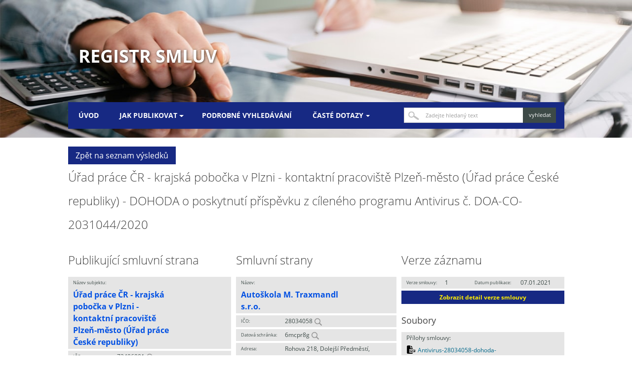

--- FILE ---
content_type: application/javascript
request_url: https://smlouvy.gov.cz/js/app.js
body_size: 467
content:
$(function () {

    $('a.annul-link').click(function (e) {
        e.preventDefault();
        $('#annul-dialog').attr('data-href', $(this).attr('data-href'));
        $('#annul-dialog').dialog({
            modal: true
        });
    });


    var btn = $('#annul-dialog').find('input[name="annul"]');
    btn.on('click', function(){
        if (!$('#annul-dialog').find('#internal_number').val()) { 
            alert('Vyplňte prosím číslo jednací.'); 
            return false; 
        } 
        location = $('#annul-dialog').attr('data-href') + '&internal_number=' + $('#annul-version-dialog').find('#internal_number').val()
    })

    var btn = $('#annul-version-dialog').find('input[name="annul-version"]');
    btn.on('click', function(){
        if (!$('#annul-version-dialog').find('#internal_number').val()) { 
            alert('Vyplňte prosím číslo jednací.'); 
            return false; 
        } 
        location = $('#annul-version-dialog').attr('data-href') + '&internal_number=' + $('#annul-version-dialog').find('#internal_number').val()
    })

    $('.filenames .clickcopy').on('click', function(){
        const textToCopy = $(this).html();
        navigator.clipboard.writeText(textToCopy).then(function() {
            alert('Text byl úspěšně zkopírován.');
        }, function(err) {
            // Chyba
        });
    })
});